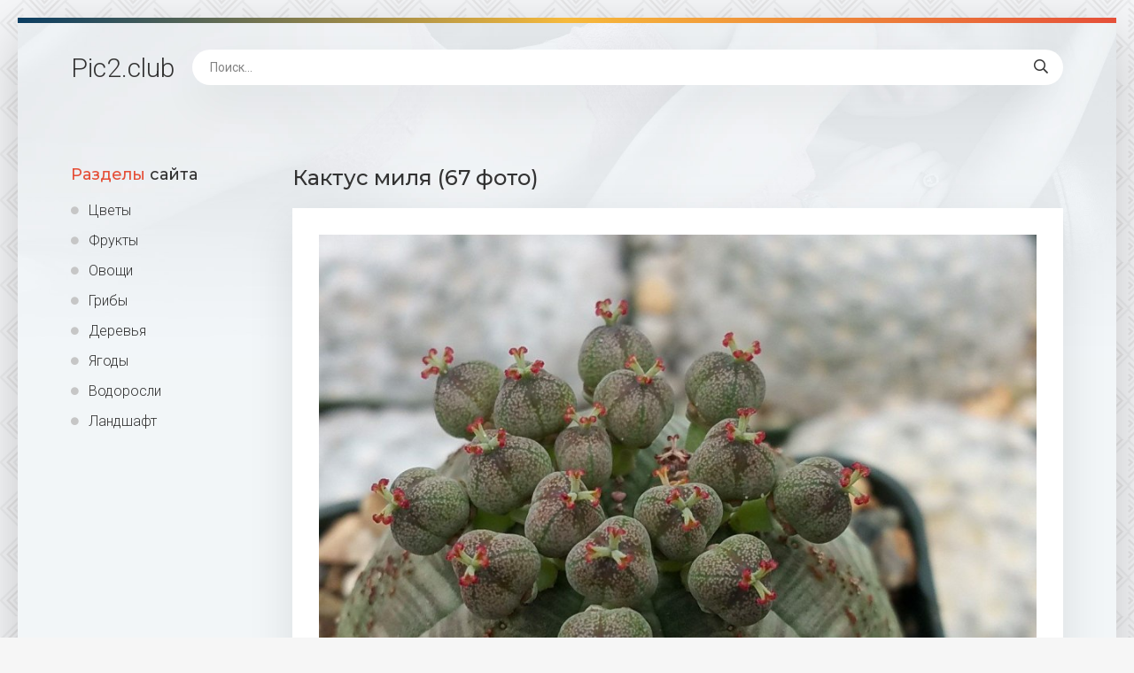

--- FILE ---
content_type: text/html; charset=utf-8
request_url: https://pic2.club/44156-kaktus-milja-67-foto.html
body_size: 8939
content:
<!DOCTYPE html>
<html lang="ru">
<head>
<meta charset="utf-8">
<title>Кактус миля (67 фото) - красивые картинки и обои на рабочий стол</title>
<meta name="description" content="Обои и картинки - Кактус миля (67 фото).  Кактус опунция неколючая Суккулент Euphorbia obesa Молочай миля - Терновый венец. Молочай Бенджамина Эуфорбия молочай Молочай Канарский Цветок эуфорбия миля Молочай миля эуфорбия Милли Эуфорбия миля Кактус Молочай миля Молочай Милиуса Эуфорбия мамилярис Вариегата Молочай миля эуфорбия Милли Эдема">
<meta name="keywords" content="Молочай, эуфорбия, Эуфорбия, Кактус, молочай, Цветок, Euphorbia, Терновый, венец, опунция, трёхгранный, Милиуса, энопла, Канарский, Милли, Суккулент, неколючая, природе, кактусы, canariensis">
<meta property="og:site_name" content="Картинки и обои растений цветов, грибов Pic2.club">
<meta property="og:type" content="article">
<meta property="og:title" content="Кактус миля (67 фото)">
<meta property="og:url" content="https://pic2.club/44156-kaktus-milja-67-foto.html">
<meta property="og:image" content="https://pic2.club/uploads/posts/2023-08/1691059567_pic2-club-p-kaktus-milya-39.jpg">
<meta property="og:description" content="Обои и картинки - Кактус миля (67 фото).  Кактус опунция неколючая Суккулент Euphorbia obesa Молочай миля - Терновый венец. Молочай Бенджамина Эуфорбия молочай Молочай Канарский Цветок эуфорбия миля Молочай миля эуфорбия Милли Эуфорбия миля Кактус Молочай миля Молочай Милиуса Эуфорбия мамилярис Вариегата Молочай миля эуфорбия Милли Эдема">
<link rel="search" type="application/opensearchdescription+xml" href="https://pic2.club/index.php?do=opensearch" title="Картинки и обои растений цветов, грибов Pic2.club">
<link rel="canonical" href="https://pic2.club/44156-kaktus-milja-67-foto.html">
<meta name="viewport" content="width=device-width, initial-scale=1.0" />
<link rel="shortcut icon" href="/favicon.png" />
<link href="/templates/Shab42/css/common.css" type="text/css" rel="stylesheet" />
<link href="/templates/Shab42/css/styles.css" type="text/css" rel="stylesheet" />
<link href="/templates/Shab42/css/engine.css" type="text/css" rel="stylesheet" />
<link href="/templates/Shab42/css/fontawesome.css" type="text/css" rel="stylesheet" />
<link type="text/css" rel="stylesheet" href="/engine/classes/min/index.php?f=/templates/Shab42/css/common.css,/templates/Shab42/css/styles.css,/templates/Shab42/css/engine.css,/templates/Shab42/css/fontawesome.css&amp;v=1" />
<meta name="theme-color" content="#111">
<link href="https://fonts.googleapis.com/css2?family=Montserrat:wght@500;700&family=Roboto:wght@300;400;500&display=swap" rel="stylesheet">
<script>window.yaContextCb=window.yaContextCb||[]</script>
<script src="https://yandex.ru/ads/system/context.js" async></script>
</head>
<body>
<div class="wrapper">
<div class="wrapper-main wrapper-container">
<header class="header  header--main-page">
<div class="header__inner d-flex ai-center">
<p style="font-size: 3rem;"><a href="/" class="header__logo">Pic2<span>.club</span></a></p>

<div class="header__search stretch-free-width">
<form id="quicksearch" method="post">
<input type="hidden" name="do" value="search" />
<input type="hidden" name="subaction" value="search" />
<input class="header__search-input" id="story" name="story" placeholder="Поиск..." type="text" />
<button class="header__search-btn" type="submit"><span class="far fa-search"></span></button>
</form>
</div>
<div class="header__btn-mobile-menu hidden js-show-mobile-menu"><span class="far fa-bars"></span></div>
</div>
</header>
<div class="content">
<div class="colums d-flex">
<aside class="sidebar">

<nav class="side-block js-this-in-mobile-menu">
<div class="side-block__title"><span>Разделы</span> сайта</div>
<ul class="side-block__content side-block__menu side-block__menu--icon">
<li><a href="/cvety/">Цветы</a></li>
<li><a href="/frukty/">Фрукты</a></li>
<li><a href="/ovoshi/">Овощи</a></li>
<li><a href="/griby/">Грибы</a></li>
<li><a href="/derevja/">Деревья</a></li>
<li><a href="/jagody/">Ягоды</a></li>
<li><a href="/vodorosli/">Водоросли</a></li>
<li><a href="https://bigfoto.name/landshaft/">Ландшафт</a></li>
</ul>
</nav>
</aside>
<!-- END SIDEBAR -->
<main class="main stretch-free-width">



<div id='dle-content'><article class="inner-page ignore-select">
<div class="inner-page__main section">
<h1 class="inner-page__title">Кактус миля (67 фото) </h1>
<div class="inner-page__desc tabs-block">
<div class="text clearfix"><div style="text-align:center;"><!--TBegin:https://pic2.club/uploads/posts/2023-08/1691059567_pic2-club-p-kaktus-milya-39.jpg||Суккулент Euphorbia obesa--><a href="https://pic2.club/uploads/posts/2023-08/1691059567_pic2-club-p-kaktus-milya-39.jpg" class="highslide" target="_blank"><img data-src="/uploads/posts/2023-08/thumbs/1691059567_pic2-club-p-kaktus-milya-39.jpg" style="max-width:100%;" alt="Суккулент Euphorbia obesa"></a><div>Суккулент Euphorbia obesa</div><!--TEnd--><br><!--TBegin:https://pic2.club/uploads/posts/2023-08/1691059559_pic2-club-p-kaktus-milya-5.jpg||Молочай миля - Терновый венец.--><a href="https://pic2.club/uploads/posts/2023-08/1691059559_pic2-club-p-kaktus-milya-5.jpg" class="highslide" target="_blank"><img data-src="/uploads/posts/2023-08/thumbs/1691059559_pic2-club-p-kaktus-milya-5.jpg" style="max-width:100%;" alt="Молочай миля - Терновый венец."></a><div>Молочай миля - Терновый венец.</div><!--TEnd--><br><!--TBegin:https://pic2.club/uploads/posts/2023-08/1691059567_pic2-club-p-kaktus-milya-14.jpg||Молочай Бенджамина--><a href="https://pic2.club/uploads/posts/2023-08/1691059567_pic2-club-p-kaktus-milya-14.jpg" class="highslide" target="_blank"><img data-src="/uploads/posts/2023-08/thumbs/1691059567_pic2-club-p-kaktus-milya-14.jpg" style="max-width:100%;" alt="Молочай Бенджамина"></a><div>Молочай Бенджамина</div><!--TEnd--><br><!--TBegin:https://pic2.club/uploads/posts/2023-08/1691059564_pic2-club-p-kaktus-milya-86.jpg||Эуфорбия молочай--><a href="https://pic2.club/uploads/posts/2023-08/1691059564_pic2-club-p-kaktus-milya-86.jpg" class="highslide" target="_blank"><img data-src="/uploads/posts/2023-08/thumbs/1691059564_pic2-club-p-kaktus-milya-86.jpg" style="max-width:100%;" alt="Эуфорбия молочай"></a><div>Эуфорбия молочай</div><!--TEnd--><br><!--TBegin:https://pic2.club/uploads/posts/2023-08/1691059492_pic2-club-p-kaktus-milya-48.jpg||Молочай Канарский--><a href="https://pic2.club/uploads/posts/2023-08/1691059492_pic2-club-p-kaktus-milya-48.jpg" class="highslide" target="_blank"><img data-src="/uploads/posts/2023-08/thumbs/1691059492_pic2-club-p-kaktus-milya-48.jpg" style="max-width:100%;" alt="Молочай Канарский"></a><div>Молочай Канарский</div><!--TEnd--><br><!--TBegin:https://pic2.club/uploads/posts/2023-08/1691059548_pic2-club-p-kaktus-milya-7.jpg||Цветок эуфорбия миля--><a href="https://pic2.club/uploads/posts/2023-08/1691059548_pic2-club-p-kaktus-milya-7.jpg" class="highslide" target="_blank"><img data-src="/uploads/posts/2023-08/thumbs/1691059548_pic2-club-p-kaktus-milya-7.jpg" style="max-width:100%;" alt="Цветок эуфорбия миля"></a><div>Цветок эуфорбия миля</div><!--TEnd--><br><!--TBegin:https://pic2.club/uploads/posts/2023-08/1691059580_pic2-club-p-kaktus-milya-84.jpg||Молочай миля эуфорбия Милли--><a href="https://pic2.club/uploads/posts/2023-08/1691059580_pic2-club-p-kaktus-milya-84.jpg" class="highslide" target="_blank"><img data-src="/uploads/posts/2023-08/thumbs/1691059580_pic2-club-p-kaktus-milya-84.jpg" style="max-width:100%;" alt="Молочай миля эуфорбия Милли"></a><div>Молочай миля эуфорбия Милли</div><!--TEnd--><br><!--TBegin:https://pic2.club/uploads/posts/2023-08/1691059553_pic2-club-p-kaktus-milya-69.jpg||Молочай миля - терновый венец.--><a href="https://pic2.club/uploads/posts/2023-08/1691059553_pic2-club-p-kaktus-milya-69.jpg" class="highslide" target="_blank"><img data-src="/uploads/posts/2023-08/thumbs/1691059553_pic2-club-p-kaktus-milya-69.jpg" style="max-width:100%;" alt="Молочай миля - терновый венец."></a><div>Молочай миля - терновый венец.</div><!--TEnd--><br><!--TBegin:https://pic2.club/uploads/posts/2023-08/1691059569_pic2-club-p-kaktus-milya-24.jpg||Эуфорбия миля Кактус--><a href="https://pic2.club/uploads/posts/2023-08/1691059569_pic2-club-p-kaktus-milya-24.jpg" class="highslide" target="_blank"><img data-src="/uploads/posts/2023-08/thumbs/1691059569_pic2-club-p-kaktus-milya-24.jpg" style="max-width:100%;" alt="Эуфорбия миля Кактус"></a><div>Эуфорбия миля Кактус</div><!--TEnd--><br><!--TBegin:https://pic2.club/uploads/posts/2023-08/1691059557_pic2-club-p-kaktus-milya-76.jpg||Молочай миля--><a href="https://pic2.club/uploads/posts/2023-08/1691059557_pic2-club-p-kaktus-milya-76.jpg" class="highslide" target="_blank"><img data-src="/uploads/posts/2023-08/thumbs/1691059557_pic2-club-p-kaktus-milya-76.jpg" style="max-width:100%;" alt="Молочай миля"></a><div>Молочай миля</div><!--TEnd--><br><!--TBegin:https://pic2.club/uploads/posts/2023-08/1691059524_pic2-club-p-kaktus-milya-19.jpg||Молочай Милиуса--><a href="https://pic2.club/uploads/posts/2023-08/1691059524_pic2-club-p-kaktus-milya-19.jpg" class="highslide" target="_blank"><img data-src="/uploads/posts/2023-08/thumbs/1691059524_pic2-club-p-kaktus-milya-19.jpg" style="max-width:100%;" alt="Молочай Милиуса"></a><div>Молочай Милиуса</div><!--TEnd--><br><!--TBegin:https://pic2.club/uploads/posts/2023-08/1691059510_pic2-club-p-kaktus-milya-55.jpg||Эуфорбия мамилярис Вариегата--><a href="https://pic2.club/uploads/posts/2023-08/1691059510_pic2-club-p-kaktus-milya-55.jpg" class="highslide" target="_blank"><img data-src="/uploads/posts/2023-08/thumbs/1691059510_pic2-club-p-kaktus-milya-55.jpg" style="max-width:100%;" alt="Эуфорбия мамилярис Вариегата"></a><div>Эуфорбия мамилярис Вариегата</div><!--TEnd--><br><!--TBegin:https://pic2.club/uploads/posts/2023-08/1691059539_pic2-club-p-kaktus-milya-2.jpg||Молочай миля эуфорбия Милли--><a href="https://pic2.club/uploads/posts/2023-08/1691059539_pic2-club-p-kaktus-milya-2.jpg" class="highslide" target="_blank"><img data-src="/uploads/posts/2023-08/thumbs/1691059539_pic2-club-p-kaktus-milya-2.jpg" style="max-width:100%;" alt="Молочай миля эуфорбия Милли"></a><div>Молочай миля эуфорбия Милли</div><!--TEnd--><br><!--TBegin:https://pic2.club/uploads/posts/2023-08/1691059580_pic2-club-p-kaktus-milya-77.jpg||Эдема у кактуса--><a href="https://pic2.club/uploads/posts/2023-08/1691059580_pic2-club-p-kaktus-milya-77.jpg" class="highslide" target="_blank"><img data-src="/uploads/posts/2023-08/thumbs/1691059580_pic2-club-p-kaktus-milya-77.jpg" style="max-width:100%;" alt="Эдема у кактуса"></a><div>Эдема у кактуса</div><!--TEnd--><br><!--TBegin:https://pic2.club/uploads/posts/2023-08/1691059496_pic2-club-p-kaktus-milya-37.jpg||Эуфорбия молочай трёхгранный--><a href="https://pic2.club/uploads/posts/2023-08/1691059496_pic2-club-p-kaktus-milya-37.jpg" class="highslide" target="_blank"><img data-src="/uploads/posts/2023-08/thumbs/1691059496_pic2-club-p-kaktus-milya-37.jpg" style="max-width:100%;" alt="Эуфорбия молочай трёхгранный"></a><div>Эуфорбия молочай трёхгранный</div><!--TEnd--><br><!--TBegin:https://pic2.club/uploads/posts/2023-08/1691059509_pic2-club-p-kaktus-milya-11.jpg||Цветок эуфорбия миля--><a href="https://pic2.club/uploads/posts/2023-08/1691059509_pic2-club-p-kaktus-milya-11.jpg" class="highslide" target="_blank"><img data-src="/uploads/posts/2023-08/thumbs/1691059509_pic2-club-p-kaktus-milya-11.jpg" style="max-width:100%;" alt="Цветок эуфорбия миля"></a><div>Цветок эуфорбия миля</div><!--TEnd--><br><!--TBegin:https://pic2.club/uploads/posts/2023-08/1691059596_pic2-club-p-kaktus-milya-65.jpg||Молочай миля (Euphorbia milii--><a href="https://pic2.club/uploads/posts/2023-08/1691059596_pic2-club-p-kaktus-milya-65.jpg" class="highslide" target="_blank"><img data-src="/uploads/posts/2023-08/thumbs/1691059596_pic2-club-p-kaktus-milya-65.jpg" style="max-width:100%;" alt="Молочай миля (Euphorbia milii"></a><div>Молочай миля (Euphorbia milii</div><!--TEnd--><br><!--TBegin:https://pic2.club/uploads/posts/2023-08/1691059581_pic2-club-p-kaktus-milya-70.jpg||Кактус эуфорбия--><a href="https://pic2.club/uploads/posts/2023-08/1691059581_pic2-club-p-kaktus-milya-70.jpg" class="highslide" target="_blank"><img data-src="/uploads/posts/2023-08/thumbs/1691059581_pic2-club-p-kaktus-milya-70.jpg" style="max-width:100%;" alt="Кактус эуфорбия"></a><div>Кактус эуфорбия</div><!--TEnd--><br><!--TBegin:https://pic2.club/uploads/posts/2023-08/1691059505_pic2-club-p-kaktus-milya-42.jpg||Молочай, Кротон, эуфорбия--><a href="https://pic2.club/uploads/posts/2023-08/1691059505_pic2-club-p-kaktus-milya-42.jpg" class="highslide" target="_blank"><img data-src="/uploads/posts/2023-08/thumbs/1691059505_pic2-club-p-kaktus-milya-42.jpg" style="max-width:100%;" alt="Молочай, Кротон, эуфорбия"></a><div>Молочай, Кротон, эуфорбия</div><!--TEnd--><br><!--TBegin:https://pic2.club/uploads/posts/2023-08/1691059561_pic2-club-p-kaktus-milya-51.jpg||Euphorbia suzannae Кактус--><a href="https://pic2.club/uploads/posts/2023-08/1691059561_pic2-club-p-kaktus-milya-51.jpg" class="highslide" target="_blank"><img data-src="/uploads/posts/2023-08/thumbs/1691059561_pic2-club-p-kaktus-milya-51.jpg" style="max-width:100%;" alt="Euphorbia suzannae Кактус"></a><div>Euphorbia suzannae Кактус</div><!--TEnd--><br><!--TBegin:https://pic2.club/uploads/posts/2023-08/1691059518_pic2-club-p-kaktus-milya-33.jpg||Эуфорбия молочай--><a href="https://pic2.club/uploads/posts/2023-08/1691059518_pic2-club-p-kaktus-milya-33.jpg" class="highslide" target="_blank"><img data-src="/uploads/posts/2023-08/thumbs/1691059518_pic2-club-p-kaktus-milya-33.jpg" style="max-width:100%;" alt="Эуфорбия молочай"></a><div>Эуфорбия молочай</div><!--TEnd--><br><!--TBegin:https://pic2.club/uploads/posts/2023-08/1691059513_pic2-club-p-kaktus-milya-1.jpg||Цветок молочай эуфорбия--><a href="https://pic2.club/uploads/posts/2023-08/1691059513_pic2-club-p-kaktus-milya-1.jpg" class="highslide" target="_blank"><img data-src="/uploads/posts/2023-08/thumbs/1691059513_pic2-club-p-kaktus-milya-1.jpg" style="max-width:100%;" alt="Цветок молочай эуфорбия"></a><div>Цветок молочай эуфорбия</div><!--TEnd--><br><!--TBegin:https://pic2.club/uploads/posts/2023-08/1691059563_pic2-club-p-kaktus-milya-9.jpg||Молочай миля--><a href="https://pic2.club/uploads/posts/2023-08/1691059563_pic2-club-p-kaktus-milya-9.jpg" class="highslide" target="_blank"><img data-src="/uploads/posts/2023-08/thumbs/1691059563_pic2-club-p-kaktus-milya-9.jpg" style="max-width:100%;" alt="Молочай миля"></a><div>Молочай миля</div><!--TEnd--><br><!--TBegin:https://pic2.club/uploads/posts/2023-08/1691059527_pic2-club-p-kaktus-milya-81.jpg||Молочай камерунский--><a href="https://pic2.club/uploads/posts/2023-08/1691059527_pic2-club-p-kaktus-milya-81.jpg" class="highslide" target="_blank"><img data-src="/uploads/posts/2023-08/thumbs/1691059527_pic2-club-p-kaktus-milya-81.jpg" style="max-width:100%;" alt="Молочай камерунский"></a><div>Молочай камерунский</div><!--TEnd--><br><!--TBegin:https://pic2.club/uploads/posts/2023-08/1691059557_pic2-club-p-kaktus-milya-6.jpg||Эуфорбия миля--><a href="https://pic2.club/uploads/posts/2023-08/1691059557_pic2-club-p-kaktus-milya-6.jpg" class="highslide" target="_blank"><img data-src="/uploads/posts/2023-08/thumbs/1691059557_pic2-club-p-kaktus-milya-6.jpg" style="max-width:100%;" alt="Эуфорбия миля"></a><div>Эуфорбия миля</div><!--TEnd--><br><!--TBegin:https://pic2.club/uploads/posts/2023-08/1691059511_pic2-club-p-kaktus-milya-21.jpg||Молочай Милиуса--><a href="https://pic2.club/uploads/posts/2023-08/1691059511_pic2-club-p-kaktus-milya-21.jpg" class="highslide" target="_blank"><img data-src="/uploads/posts/2023-08/thumbs/1691059511_pic2-club-p-kaktus-milya-21.jpg" style="max-width:100%;" alt="Молочай Милиуса"></a><div>Молочай Милиуса</div><!--TEnd--><br><!--TBegin:https://pic2.club/uploads/posts/2023-08/1691059524_pic2-club-p-kaktus-milya-57.jpg||Молочай энопла Euphorbia enopla--><a href="https://pic2.club/uploads/posts/2023-08/1691059524_pic2-club-p-kaktus-milya-57.jpg" class="highslide" target="_blank"><img data-src="/uploads/posts/2023-08/thumbs/1691059524_pic2-club-p-kaktus-milya-57.jpg" style="max-width:100%;" alt="Молочай энопла Euphorbia enopla"></a><div>Молочай энопла Euphorbia enopla</div><!--TEnd--><br><!--TBegin:https://pic2.club/uploads/posts/2023-08/1691059506_pic2-club-p-kaktus-milya-58.jpg||Суккулент эуфорбия Сюзанна--><a href="https://pic2.club/uploads/posts/2023-08/1691059506_pic2-club-p-kaktus-milya-58.jpg" class="highslide" target="_blank"><img data-src="/uploads/posts/2023-08/thumbs/1691059506_pic2-club-p-kaktus-milya-58.jpg" style="max-width:100%;" alt="Суккулент эуфорбия Сюзанна"></a><div>Суккулент эуфорбия Сюзанна</div><!--TEnd--><br><!--TBegin:https://pic2.club/uploads/posts/2023-08/1691059547_pic2-club-p-kaktus-milya-41.jpg||Миля молочай с колючками--><a href="https://pic2.club/uploads/posts/2023-08/1691059547_pic2-club-p-kaktus-milya-41.jpg" class="highslide" target="_blank"><img data-src="/uploads/posts/2023-08/thumbs/1691059547_pic2-club-p-kaktus-milya-41.jpg" style="max-width:100%;" alt="Миля молочай с колючками"></a><div>Миля молочай с колючками</div><!--TEnd--><br><!--TBegin:https://pic2.club/uploads/posts/2023-08/1691059603_pic2-club-p-kaktus-milya-78.jpg||Кактус Дон Хуан--><a href="https://pic2.club/uploads/posts/2023-08/1691059603_pic2-club-p-kaktus-milya-78.jpg" class="highslide" target="_blank"><img data-src="/uploads/posts/2023-08/thumbs/1691059603_pic2-club-p-kaktus-milya-78.jpg" style="max-width:100%;" alt="Кактус Дон Хуан"></a><div>Кактус Дон Хуан</div><!--TEnd--><br><!--TBegin:https://pic2.club/uploads/posts/2023-08/1691059557_pic2-club-p-kaktus-milya-61.jpg||Молочай гребенчатый отростки--><a href="https://pic2.club/uploads/posts/2023-08/1691059557_pic2-club-p-kaktus-milya-61.jpg" class="highslide" target="_blank"><img data-src="/uploads/posts/2023-08/thumbs/1691059557_pic2-club-p-kaktus-milya-61.jpg" style="max-width:100%;" alt="Молочай гребенчатый отростки"></a><div>Молочай гребенчатый отростки</div><!--TEnd--><br><!--TBegin:https://pic2.club/uploads/posts/2023-08/1691059509_pic2-club-p-kaktus-milya-32.jpg||Эуфорбия миля--><a href="https://pic2.club/uploads/posts/2023-08/1691059509_pic2-club-p-kaktus-milya-32.jpg" class="highslide" target="_blank"><img data-src="/uploads/posts/2023-08/thumbs/1691059509_pic2-club-p-kaktus-milya-32.jpg" style="max-width:100%;" alt="Эуфорбия миля"></a><div>Эуфорбия миля</div><!--TEnd--><br><!--TBegin:https://pic2.club/uploads/posts/2023-08/1691059536_pic2-club-p-kaktus-milya-85.jpg||Терновый венец цветок--><a href="https://pic2.club/uploads/posts/2023-08/1691059536_pic2-club-p-kaktus-milya-85.jpg" class="highslide" target="_blank"><img data-src="/uploads/posts/2023-08/thumbs/1691059536_pic2-club-p-kaktus-milya-85.jpg" style="max-width:100%;" alt="Терновый венец цветок"></a><div>Терновый венец цветок</div><!--TEnd--><br><!--TBegin:https://pic2.club/uploads/posts/2023-08/1691059604_pic2-club-p-kaktus-milya-87.jpg||Кактус опунция изгородь--><a href="https://pic2.club/uploads/posts/2023-08/1691059604_pic2-club-p-kaktus-milya-87.jpg" class="highslide" target="_blank"><img data-src="/uploads/posts/2023-08/thumbs/1691059604_pic2-club-p-kaktus-milya-87.jpg" style="max-width:100%;" alt="Кактус опунция изгородь"></a><div>Кактус опунция изгородь</div><!--TEnd--><br><!--TBegin:https://pic2.club/uploads/posts/2023-08/1691059540_pic2-club-p-kaktus-milya-4.jpg||Молочай миля--><a href="https://pic2.club/uploads/posts/2023-08/1691059540_pic2-club-p-kaktus-milya-4.jpg" class="highslide" target="_blank"><img data-src="/uploads/posts/2023-08/thumbs/1691059540_pic2-club-p-kaktus-milya-4.jpg" style="max-width:100%;" alt="Молочай миля"></a><div>Молочай миля</div><!--TEnd--><br><!--TBegin:https://pic2.club/uploads/posts/2023-08/1691059589_pic2-club-p-kaktus-milya-54.jpg||Молочай канделябровый--><a href="https://pic2.club/uploads/posts/2023-08/1691059589_pic2-club-p-kaktus-milya-54.jpg" class="highslide" target="_blank"><img data-src="/uploads/posts/2023-08/thumbs/1691059589_pic2-club-p-kaktus-milya-54.jpg" style="max-width:100%;" alt="Молочай канделябровый"></a><div>Молочай канделябровый</div><!--TEnd--><br><!--TBegin:https://pic2.club/uploads/posts/2023-08/1691059532_pic2-club-p-kaktus-milya-34.jpg||Кактус опунция неколючая--><a href="https://pic2.club/uploads/posts/2023-08/1691059532_pic2-club-p-kaktus-milya-34.jpg" class="highslide" target="_blank"><img data-src="/uploads/posts/2023-08/thumbs/1691059532_pic2-club-p-kaktus-milya-34.jpg" style="max-width:100%;" alt="Кактус опунция неколючая"></a><div>Кактус опунция неколючая</div><!--TEnd--><br><!--TBegin:https://pic2.club/uploads/posts/2023-08/1691059514_pic2-club-p-kaktus-milya-64.png||Эуфорбия миля в природе--><a href="https://pic2.club/uploads/posts/2023-08/1691059514_pic2-club-p-kaktus-milya-64.png" class="highslide" target="_blank"><img data-src="/uploads/posts/2023-08/thumbs/1691059514_pic2-club-p-kaktus-milya-64.png" style="max-width:100%;" alt="Эуфорбия миля в природе"></a><div>Эуфорбия миля в природе</div><!--TEnd--><br><!--TBegin:https://pic2.club/uploads/posts/2023-08/1691059539_pic2-club-p-kaktus-milya-26.jpg||Молочай миля белый--><a href="https://pic2.club/uploads/posts/2023-08/1691059539_pic2-club-p-kaktus-milya-26.jpg" class="highslide" target="_blank"><img data-src="/uploads/posts/2023-08/thumbs/1691059539_pic2-club-p-kaktus-milya-26.jpg" style="max-width:100%;" alt="Молочай миля белый"></a><div>Молочай миля белый</div><!--TEnd--><br><!--TBegin:https://pic2.club/uploads/posts/2023-08/1691059582_pic2-club-p-kaktus-milya-44.jpg||Молочай Канарский Euphorbia canariensis--><a href="https://pic2.club/uploads/posts/2023-08/1691059582_pic2-club-p-kaktus-milya-44.jpg" class="highslide" target="_blank"><img data-src="/uploads/posts/2023-08/thumbs/1691059582_pic2-club-p-kaktus-milya-44.jpg" style="max-width:100%;" alt="Молочай Канарский Euphorbia canariensis"></a><div>Молочай Канарский Euphorbia canariensis</div><!--TEnd--><br><!--TBegin:https://pic2.club/uploads/posts/2023-08/1691059521_pic2-club-p-kaktus-milya-47.jpg||Молочай эуфорбия энопла--><a href="https://pic2.club/uploads/posts/2023-08/1691059521_pic2-club-p-kaktus-milya-47.jpg" class="highslide" target="_blank"><img data-src="/uploads/posts/2023-08/thumbs/1691059521_pic2-club-p-kaktus-milya-47.jpg" style="max-width:100%;" alt="Молочай эуфорбия энопла"></a><div>Молочай эуфорбия энопла</div><!--TEnd--><br><!--TBegin:https://pic2.club/uploads/posts/2023-08/1691059538_pic2-club-p-kaktus-milya-59.jpg||Цветок молочай эуфорбия--><a href="https://pic2.club/uploads/posts/2023-08/1691059538_pic2-club-p-kaktus-milya-59.jpg" class="highslide" target="_blank"><img data-src="/uploads/posts/2023-08/thumbs/1691059538_pic2-club-p-kaktus-milya-59.jpg" style="max-width:100%;" alt="Цветок молочай эуфорбия"></a><div>Цветок молочай эуфорбия</div><!--TEnd--><br><!--TBegin:https://pic2.club/uploads/posts/2023-08/1691059540_pic2-club-p-kaktus-milya-46.jpg||Мила дернистая .Mila caespitosa--><a href="https://pic2.club/uploads/posts/2023-08/1691059540_pic2-club-p-kaktus-milya-46.jpg" class="highslide" target="_blank"><img data-src="/uploads/posts/2023-08/thumbs/1691059540_pic2-club-p-kaktus-milya-46.jpg" style="max-width:100%;" alt="Мила дернистая .Mila caespitosa"></a><div>Мила дернистая .Mila caespitosa</div><!--TEnd--><br><!--dle_image_begin:https://pic2.club/uploads/posts/2023-08/1691059543_pic2-club-p-kaktus-milya-38.jpg||Эуфорбия молочай трёхгранный--><img data-src="/uploads/posts/2023-08/1691059543_pic2-club-p-kaktus-milya-38.jpg" style="max-width:100%;" alt="Эуфорбия молочай трёхгранный"><div>Эуфорбия молочай трёхгранный</div><!--dle_image_end--><br><!--TBegin:https://pic2.club/uploads/posts/2023-08/1691059570_pic2-club-p-kaktus-milya-29.jpg||Молочай миля - Терновый венец.--><a href="https://pic2.club/uploads/posts/2023-08/1691059570_pic2-club-p-kaktus-milya-29.jpg" class="highslide" target="_blank"><img data-src="/uploads/posts/2023-08/thumbs/1691059570_pic2-club-p-kaktus-milya-29.jpg" style="max-width:100%;" alt="Молочай миля - Терновый венец."></a><div>Молочай миля - Терновый венец.</div><!--TEnd--><br><!--TBegin:https://pic2.club/uploads/posts/2023-08/1691059548_pic2-club-p-kaktus-milya-23.jpg||Цветок эуфорбия миля--><a href="https://pic2.club/uploads/posts/2023-08/1691059548_pic2-club-p-kaktus-milya-23.jpg" class="highslide" target="_blank"><img data-src="/uploads/posts/2023-08/thumbs/1691059548_pic2-club-p-kaktus-milya-23.jpg" style="max-width:100%;" alt="Цветок эуфорбия миля"></a><div>Цветок эуфорбия миля</div><!--TEnd--><br><!--TBegin:https://pic2.club/uploads/posts/2023-08/1691059499_pic2-club-p-kaktus-milya-31.jpg||Молочай миля Euphorbia--><a href="https://pic2.club/uploads/posts/2023-08/1691059499_pic2-club-p-kaktus-milya-31.jpg" class="highslide" target="_blank"><img data-src="/uploads/posts/2023-08/thumbs/1691059499_pic2-club-p-kaktus-milya-31.jpg" style="max-width:100%;" alt="Молочай миля Euphorbia"></a><div>Молочай миля Euphorbia</div><!--TEnd--><br><!--TBegin:https://pic2.club/uploads/posts/2023-08/1691059569_pic2-club-p-kaktus-milya-28.jpg||Цветок эуфорбия миля--><a href="https://pic2.club/uploads/posts/2023-08/1691059569_pic2-club-p-kaktus-milya-28.jpg" class="highslide" target="_blank"><img data-src="/uploads/posts/2023-08/thumbs/1691059569_pic2-club-p-kaktus-milya-28.jpg" style="max-width:100%;" alt="Цветок эуфорбия миля"></a><div>Цветок эуфорбия миля</div><!--TEnd--><br><!--TBegin:https://pic2.club/uploads/posts/2023-08/1691059586_pic2-club-p-kaktus-milya-62.jpg||Эуфорбия молочай миля--><a href="https://pic2.club/uploads/posts/2023-08/1691059586_pic2-club-p-kaktus-milya-62.jpg" class="highslide" target="_blank"><img data-src="/uploads/posts/2023-08/thumbs/1691059586_pic2-club-p-kaktus-milya-62.jpg" style="max-width:100%;" alt="Эуфорбия молочай миля"></a><div>Эуфорбия молочай миля</div><!--TEnd--><br><!--TBegin:https://pic2.club/uploads/posts/2023-08/1691059559_pic2-club-p-kaktus-milya-10.jpg||Эуфорбия молочай миля--><a href="https://pic2.club/uploads/posts/2023-08/1691059559_pic2-club-p-kaktus-milya-10.jpg" class="highslide" target="_blank"><img data-src="/uploads/posts/2023-08/thumbs/1691059559_pic2-club-p-kaktus-milya-10.jpg" style="max-width:100%;" alt="Эуфорбия молочай миля"></a><div>Эуфорбия молочай миля</div><!--TEnd--><br><!--TBegin:https://pic2.club/uploads/posts/2023-08/1691059539_pic2-club-p-kaktus-milya-16.jpg||Молочай Милиуса--><a href="https://pic2.club/uploads/posts/2023-08/1691059539_pic2-club-p-kaktus-milya-16.jpg" class="highslide" target="_blank"><img data-src="/uploads/posts/2023-08/thumbs/1691059539_pic2-club-p-kaktus-milya-16.jpg" style="max-width:100%;" alt="Молочай Милиуса"></a><div>Молочай Милиуса</div><!--TEnd--><br><!--TBegin:https://pic2.club/uploads/posts/2023-08/1691059571_pic2-club-p-kaktus-milya-72.jpg||Опасные цветы кактусы--><a href="https://pic2.club/uploads/posts/2023-08/1691059571_pic2-club-p-kaktus-milya-72.jpg" class="highslide" target="_blank"><img data-src="/uploads/posts/2023-08/thumbs/1691059571_pic2-club-p-kaktus-milya-72.jpg" style="max-width:100%;" alt="Опасные цветы кактусы"></a><div>Опасные цветы кактусы</div><!--TEnd--><br><!--TBegin:https://pic2.club/uploads/posts/2023-08/1691059526_pic2-club-p-kaktus-milya-56.jpg||Шаманский Кактус--><a href="https://pic2.club/uploads/posts/2023-08/1691059526_pic2-club-p-kaktus-milya-56.jpg" class="highslide" target="_blank"><img data-src="/uploads/posts/2023-08/thumbs/1691059526_pic2-club-p-kaktus-milya-56.jpg" style="max-width:100%;" alt="Шаманский Кактус"></a><div>Шаманский Кактус</div><!--TEnd--><br><!--TBegin:https://pic2.club/uploads/posts/2023-08/1691059543_pic2-club-p-kaktus-milya-20.jpg||Молочай Терновый венец--><a href="https://pic2.club/uploads/posts/2023-08/1691059543_pic2-club-p-kaktus-milya-20.jpg" class="highslide" target="_blank"><img data-src="/uploads/posts/2023-08/thumbs/1691059543_pic2-club-p-kaktus-milya-20.jpg" style="max-width:100%;" alt="Молочай Терновый венец"></a><div>Молочай Терновый венец</div><!--TEnd--><br><!--TBegin:https://pic2.club/uploads/posts/2023-08/1691059524_pic2-club-p-kaktus-milya-43.jpg||Кактус эуфорбия энопла--><a href="https://pic2.club/uploads/posts/2023-08/1691059524_pic2-club-p-kaktus-milya-43.jpg" class="highslide" target="_blank"><img data-src="/uploads/posts/2023-08/thumbs/1691059524_pic2-club-p-kaktus-milya-43.jpg" style="max-width:100%;" alt="Кактус эуфорбия энопла"></a><div>Кактус эуфорбия энопла</div><!--TEnd--><br><!--dle_image_begin:https://pic2.club/uploads/posts/2023-08/1691059534_pic2-club-p-kaktus-milya-50.jpg||Молочай авасмонтана--><img data-src="/uploads/posts/2023-08/1691059534_pic2-club-p-kaktus-milya-50.jpg" style="max-width:100%;" alt="Молочай авасмонтана"><div>Молочай авасмонтана</div><!--dle_image_end--><br><!--TBegin:https://pic2.club/uploads/posts/2023-08/1691059542_pic2-club-p-kaktus-milya-67.jpg||Молочай Кактус беложильчатый--><a href="https://pic2.club/uploads/posts/2023-08/1691059542_pic2-club-p-kaktus-milya-67.jpg" class="highslide" target="_blank"><img data-src="/uploads/posts/2023-08/thumbs/1691059542_pic2-club-p-kaktus-milya-67.jpg" style="max-width:100%;" alt="Молочай Кактус беложильчатый"></a><div>Молочай Кактус беложильчатый</div><!--TEnd--><br><!--TBegin:https://pic2.club/uploads/posts/2023-08/1691059512_pic2-club-p-kaktus-milya-68.jpg||Цветок молочай миля комнатный--><a href="https://pic2.club/uploads/posts/2023-08/1691059512_pic2-club-p-kaktus-milya-68.jpg" class="highslide" target="_blank"><img data-src="/uploads/posts/2023-08/thumbs/1691059512_pic2-club-p-kaktus-milya-68.jpg" style="max-width:100%;" alt="Цветок молочай миля комнатный"></a><div>Цветок молочай миля комнатный</div><!--TEnd--><br><!--TBegin:https://pic2.club/uploads/posts/2023-08/1691059553_pic2-club-p-kaktus-milya-79.jpg||Эуфорбия умбеллата--><a href="https://pic2.club/uploads/posts/2023-08/1691059553_pic2-club-p-kaktus-milya-79.jpg" class="highslide" target="_blank"><img data-src="/uploads/posts/2023-08/thumbs/1691059553_pic2-club-p-kaktus-milya-79.jpg" style="max-width:100%;" alt="Эуфорбия умбеллата"></a><div>Эуфорбия умбеллата</div><!--TEnd--><br><!--TBegin:https://pic2.club/uploads/posts/2023-08/1691059525_pic2-club-p-kaktus-milya-45.jpg||Эуфорбия молочай трёхгранный--><a href="https://pic2.club/uploads/posts/2023-08/1691059525_pic2-club-p-kaktus-milya-45.jpg" class="highslide" target="_blank"><img data-src="/uploads/posts/2023-08/thumbs/1691059525_pic2-club-p-kaktus-milya-45.jpg" style="max-width:100%;" alt="Эуфорбия молочай трёхгранный"></a><div>Эуфорбия молочай трёхгранный</div><!--TEnd--><br><!--TBegin:https://pic2.club/uploads/posts/2023-08/1691059588_pic2-club-p-kaktus-milya-83.jpg||Молочай миля в природе--><a href="https://pic2.club/uploads/posts/2023-08/1691059588_pic2-club-p-kaktus-milya-83.jpg" class="highslide" target="_blank"><img data-src="/uploads/posts/2023-08/thumbs/1691059588_pic2-club-p-kaktus-milya-83.jpg" style="max-width:100%;" alt="Молочай миля в природе"></a><div>Молочай миля в природе</div><!--TEnd--><br><!--TBegin:https://pic2.club/uploads/posts/2023-08/1691059525_pic2-club-p-kaktus-milya-13.jpg||Молочай миля крупноцветковый--><a href="https://pic2.club/uploads/posts/2023-08/1691059525_pic2-club-p-kaktus-milya-13.jpg" class="highslide" target="_blank"><img data-src="/uploads/posts/2023-08/thumbs/1691059525_pic2-club-p-kaktus-milya-13.jpg" style="max-width:100%;" alt="Молочай миля крупноцветковый"></a><div>Молочай миля крупноцветковый</div><!--TEnd--><br><!--TBegin:https://pic2.club/uploads/posts/2023-08/1691059520_pic2-club-p-kaktus-milya-40.jpg||Эуфорбия фрутикоза--><a href="https://pic2.club/uploads/posts/2023-08/1691059520_pic2-club-p-kaktus-milya-40.jpg" class="highslide" target="_blank"><img data-src="/uploads/posts/2023-08/thumbs/1691059520_pic2-club-p-kaktus-milya-40.jpg" style="max-width:100%;" alt="Эуфорбия фрутикоза"></a><div>Эуфорбия фрутикоза</div><!--TEnd--><br><!--TBegin:https://pic2.club/uploads/posts/2023-08/1691059565_pic2-club-p-kaktus-milya-27.jpg||Молочай миля желтый--><a href="https://pic2.club/uploads/posts/2023-08/1691059565_pic2-club-p-kaktus-milya-27.jpg" class="highslide" target="_blank"><img data-src="/uploads/posts/2023-08/thumbs/1691059565_pic2-club-p-kaktus-milya-27.jpg" style="max-width:100%;" alt="Молочай миля желтый"></a><div>Молочай миля желтый</div><!--TEnd--><br><!--TBegin:https://pic2.club/uploads/posts/2023-08/1691059483_pic2-club-p-kaktus-milya-30.jpg||Молочай обильноцветущий--><a href="https://pic2.club/uploads/posts/2023-08/1691059483_pic2-club-p-kaktus-milya-30.jpg" class="highslide" target="_blank"><img data-src="/uploads/posts/2023-08/thumbs/1691059483_pic2-club-p-kaktus-milya-30.jpg" style="max-width:100%;" alt="Молочай обильноцветущий"></a><div>Молочай обильноцветущий</div><!--TEnd--><br><!--TBegin:https://pic2.club/uploads/posts/2023-08/1691059580_pic2-club-p-kaktus-milya-35.jpg||Молочай миля - Терновый венец.--><a href="https://pic2.club/uploads/posts/2023-08/1691059580_pic2-club-p-kaktus-milya-35.jpg" class="highslide" target="_blank"><img data-src="/uploads/posts/2023-08/thumbs/1691059580_pic2-club-p-kaktus-milya-35.jpg" style="max-width:100%;" alt="Молочай миля - Терновый венец."></a><div>Молочай миля - Терновый венец.</div><!--TEnd--><br><!--TBegin:https://pic2.club/uploads/posts/2023-08/1691059541_pic2-club-p-kaktus-milya-25.jpg||Молочай миля--><a href="https://pic2.club/uploads/posts/2023-08/1691059541_pic2-club-p-kaktus-milya-25.jpg" class="highslide" target="_blank"><img data-src="/uploads/posts/2023-08/thumbs/1691059541_pic2-club-p-kaktus-milya-25.jpg" style="max-width:100%;" alt="Молочай миля"></a><div>Молочай миля</div><!--TEnd--></div></div>
    
<div id="yandex_rtb_R-A-2804563-10"></div>
<script>
window.yaContextCb.push(()=>{
	Ya.Context.AdvManager.render({
		"blockId": "R-A-2804563-10",
		"renderTo": "yandex_rtb_R-A-2804563-10"
	})
})
</script>
<center><br><h3 style="font-size: 15px;">Поделиться фото в социальных сетях:</h3><br>
<script src="https://yastatic.net/share2/share.js"></script>
<div class="ya-share2" data-curtain data-size="l" data-shape="round" data-services="vkontakte,odnoklassniki,telegram,viber,moimir"></div><br>
</center>
<div class="inner-page__text">
<div class="inner-page__tags">
<span class="inner-page__tags-caption">Категории:</span> ---
</div>
<div class="inner-page__tags">
<span class="inner-page__tags-caption">Добавлено:</span> 03 август
</div>
<div class="inner-page__tags">
<span class="inner-page__tags-caption">Просмотров:</span> 363
</div>

</div>
<div class="inner-page__header d-flex jc-space-between ai-center">

<div class="inner-page__rating d-flex jc-space-between" id="inner-page__rating--44156">
<a href="#" onclick="doRateLD('plus', '44156'); return false;"><span class="myicon-thumb-up6"></span></a>
<a href="#" onclick="doRateLD('minus', '44156'); return false;"><span class="myicon-thumb-down6"></span></a>
<div class="inner-page__rating-votes">голосов: <span id="vote-num-id-44156">0</span></div>
<div class="hidden">
<div class="inner-page__rating-likes"><span id="likes-id-44156" class="ignore-select">0</span></div>
<div class="inner-page__rating-dislikes"><span id="dislikes-id-44156" class="ignore-select">0</span></div>
</div>
</div>

</div>
<div class="inner-page__comments" id="inner-page__comments">
<div class="comms-t">Комментариев (0)</div>
<form  method="post" name="dle-comments-form" id="dle-comments-form" ><div class="form add-comments-form ignore-select" id="add-comments-form">
<div class="form__row form__row--without-label">
<div class="form__content form__textarea-inside"><div class="bb-editor">
<textarea name="comments" id="comments" cols="70" rows="10"></textarea>
</div></div>
</div>


<div class="form__row form__row--protect message-info message-info--red hidden">
<div class="form__caption">
<label class="form__label form__label--important" for="sec_code">Введите код с картинки:</label>
</div>
<div class="form__content form__content--sec-code">
<input class="form__input" type="text" name="sec_code" id="sec_code" placeholder="Впишите код с картинки" maxlength="45" required />
<a onclick="reload(); return false;" title="Кликните на изображение чтобы обновить код, если он неразборчив" href="#"><span id="dle-captcha"><img src="/engine/modules/antibot/antibot.php" alt="Кликните на изображение чтобы обновить код, если он неразборчив" width="160" height="80"></span></a>
</div>
</div>


<div class="form__row form__row--without-label">
<div class="form__content d-flex jc-space-between">
<button class="btn add-comments-form__btn" name="submit" type="submit">Добавить комментарий</button>

<input class="form__input add-comments-form__input stretch-free-width" type="text" maxlength="35" name="name" id="name" placeholder="Ваше имя" />
<input class="form__input add-comments-form__input stretch-free-width hidden" type="text" maxlength="35" name="mail" id="mail" placeholder="Ваш e-mail (необязательно)" />

</div>
</div>
</div>
		<input type="hidden" name="subaction" value="addcomment">
		<input type="hidden" name="post_id" id="post_id" value="44156"><input type="hidden" name="user_hash" value="220337c930d243e9060245e5f3aba34936829e7a"></form>

<div id="dle-ajax-comments"></div>
<!--dlenavigationcomments-->
</div>
</div>
</div>

<div class="section">
<div class="section__title section__header"><span>Похожие</span> фото:</div>
<div class="section__content section__items d-flex jc-flex-start">
<div class="thumb-item"><div class="thumb-item__inner">
<a class="thumb-item__link" href="https://pic2.club/9663-molochaj-jenopla.html">
<div class="thumb-item__img img-responsive img-responsive--portrait img-fit-cover">
<img src="/pic77.php?src=https://pic2.club/uploads/posts/2025-05/9663/thumbs/1747472334_molochay_enopla_0_4845.jpg&w=268&h=402&zc=1" alt="Молочай энопла">
</div>
<div class="thumb-item__title">Молочай энопла</div></a>
</div></div><div class="thumb-item"><div class="thumb-item__inner">
<a class="thumb-item__link" href="https://pic2.club/38070-formirovanie-cvetka-molochaj-milja.html">
<div class="thumb-item__img img-responsive img-responsive--portrait img-fit-cover">
<img src="/pic77.php?src=https://pic2.club/uploads/posts/2023-01/thumbs/1674178064_21-pic2-club-p-formirovanie-tsvetka-molochai-milya-26.jpg&w=268&h=402&zc=1" alt="Формирование цветка молочай миля">
</div>
<div class="thumb-item__title">Формирование цветка молочай миля</div></a>
</div></div><div class="thumb-item"><div class="thumb-item__inner">
<a class="thumb-item__link" href="https://pic2.club/40161-kaktus-ulichnyj-morozostojkij-s-zheltymi-cvetami-81-foto.html">
<div class="thumb-item__img img-responsive img-responsive--portrait img-fit-cover">
<img src="/pic77.php?src=https://pic2.club/uploads/posts/2025-05/40161/thumbs/1747130047_kaktus_ulichnyy_morozostoykiy_s_zheltymi_tsvetami__81_foto__0_6358.jpg&w=268&h=402&zc=1" alt="Кактус уличный морозостойкий с желтыми цветами (81 фото)">
</div>
<div class="thumb-item__title">Кактус уличный морозостойкий с желтыми цветами (81 фото)</div></a>
</div></div><div class="thumb-item"><div class="thumb-item__inner">
<a class="thumb-item__link" href="https://pic2.club/43534-kaktus-ulichnyj-morozostojkij-s-zheltymi-cvetami-78-foto.html">
<div class="thumb-item__img img-responsive img-responsive--portrait img-fit-cover">
<img src="/pic77.php?src=https://pic2.club/uploads/posts/2023-08/thumbs/1690983817_pic2-club-p-kaktus-ulichnii-morozostoikii-s-zheltimi-t-76.jpg&w=268&h=402&zc=1" alt="Кактус уличный морозостойкий с желтыми цветами (78 фото)">
</div>
<div class="thumb-item__title">Кактус уличный морозостойкий с желтыми цветами (78 фото)</div></a>
</div></div><div class="thumb-item"><div class="thumb-item__inner">
<a class="thumb-item__link" href="https://pic2.club/41770-kaktus-zimujuschij-opuncija-sadovaja-74-foto.html">
<div class="thumb-item__img img-responsive img-responsive--portrait img-fit-cover">
<img src="/pic77.php?src=https://pic2.club/uploads/posts/2025-05/41770/thumbs/1747188108_kaktus_zimuyuschiy_opuntsiya_sadovaya__74_foto__0_7542.jpg&w=268&h=402&zc=1" alt="Кактус зимующий опунция садовая (74 фото)">
</div>
<div class="thumb-item__title">Кактус зимующий опунция садовая (74 фото)</div></a>
</div></div><div class="thumb-item"><div class="thumb-item__inner">
<a class="thumb-item__link" href="https://pic2.club/40145-meksikanskij-kaktus-78-foto.html">
<div class="thumb-item__img img-responsive img-responsive--portrait img-fit-cover">
<img src="/pic77.php?src=https://pic2.club/uploads/posts/2025-05/40145/thumbs/1748176071_meksikanskiy_kaktus__78_foto__0_2511.jpg&w=268&h=402&zc=1" alt="Мексиканский кактус (78 фото)">
</div>
<div class="thumb-item__title">Мексиканский кактус (78 фото)</div></a>
</div></div><div class="thumb-item"><div class="thumb-item__inner">
<a class="thumb-item__link" href="https://pic2.club/40357-kroton-komnatnoe-rastenie-62-foto.html">
<div class="thumb-item__img img-responsive img-responsive--portrait img-fit-cover">
<img src="/pic77.php?src=https://pic2.club/uploads/posts/2023-05/thumbs/1683131332_pic2-club-p-kroton-komnatnoe-rastenie-32.jpg&w=268&h=402&zc=1" alt="Кротон комнатное растение (62 фото)">
</div>
<div class="thumb-item__title">Кротон комнатное растение (62 фото)</div></a>
</div></div><div class="thumb-item"><div class="thumb-item__inner">
<a class="thumb-item__link" href="https://pic2.club/39918-kaktusy-ploskie-70-foto.html">
<div class="thumb-item__img img-responsive img-responsive--portrait img-fit-cover">
<img src="/pic77.php?src=https://pic2.club/uploads/posts/2025-05/39918/thumbs/1747372383_kaktusy_ploskie__70_foto__2_6550.jpg&w=268&h=402&zc=1" alt="Кактусы плоские (70 фото)">
</div>
<div class="thumb-item__title">Кактусы плоские (70 фото)</div></a>
</div></div><div class="thumb-item"><div class="thumb-item__inner">
<a class="thumb-item__link" href="https://pic2.club/38387-vidy-kaktusov-opuncija.html">
<div class="thumb-item__img img-responsive img-responsive--portrait img-fit-cover">
<img src="/pic77.php?src=https://pic2.club/uploads/posts/2023-01/thumbs/1674318764_pic2-club-p-vidi-kaktusov-opuntsiya-4.jpg&w=268&h=402&zc=1" alt="Виды кактусов опунция">
</div>
<div class="thumb-item__title">Виды кактусов опунция</div></a>
</div></div><div class="thumb-item"><div class="thumb-item__inner">
<a class="thumb-item__link" href="https://pic2.club/28398-formirovanie-cvetka-kroton.html">
<div class="thumb-item__img img-responsive img-responsive--portrait img-fit-cover">
<img src="/pic77.php?src=https://pic2.club/uploads/posts/2022-12/thumbs/1671639126_48-pic2-club-p-formirovanie-tsvetka-kroton-66.jpg&w=268&h=402&zc=1" alt="Формирование цветка кротон">
</div>
<div class="thumb-item__title">Формирование цветка кротон</div></a>
</div></div><div class="thumb-item"><div class="thumb-item__inner">
<a class="thumb-item__link" href="https://pic2.club/40215-kroton-nervija-vzroslogo-rastenija-66-foto.html">
<div class="thumb-item__img img-responsive img-responsive--portrait img-fit-cover">
<img src="/pic77.php?src=https://pic2.club/uploads/posts/2023-05/thumbs/1683108868_pic2-club-p-kroton-nerviya-vzroslogo-rasteniya-60.jpg&w=268&h=402&zc=1" alt="Кротон нервия взрослого растения (66 фото)">
</div>
<div class="thumb-item__title">Кротон нервия взрослого растения (66 фото)</div></a>
</div></div><div class="thumb-item"><div class="thumb-item__inner">
<a class="thumb-item__link" href="https://pic2.club/12594-opuncievye.html">
<div class="thumb-item__img img-responsive img-responsive--portrait img-fit-cover">
<img src="/pic77.php?src=https://pic2.club/uploads/posts/2022-10/thumbs/1666355613_42-pic2-club-p-opuntsievie-49.jpg&w=268&h=402&zc=1" alt="Опунциевые">
</div>
<div class="thumb-item__title">Опунциевые</div></a>
</div></div>
</div>
</div>

</article></div>

<!-- Yandex.RTB R-A-2804563-11 -->
<div id="yandex_rtb_R-A-2804563-11"></div>
<script>
window.yaContextCb.push(()=>{
	Ya.Context.AdvManager.render({
		"blockId": "R-A-2804563-11",
		"renderTo": "yandex_rtb_R-A-2804563-11",
		"type": "feed"
	})
})
</script>
</main>
<!-- END MAIN -->
</div>
<!-- END COLUMNS -->

</div>
<!-- END CONTENT -->
<footer class="footer d-flex ai-center">
<a href="/" class="footer__logo">Pic2<span>.club</span></a>
<div class="footer__desc stretch-free-width">
<ul class="footer__menu submenu d-flex jc-flex-start">
<li><a href="/?do=feedback" rel="nofollow">Обратная связь</a></li>
<li><a href="/sitemap.xml" title="Карта сайта" target="_blank">Карта сайта</a></li>
</ul>
<div class="footer__copyright"><br>Сайт pic2.club (c) 2021-2025</div>
</div>
<div class="footer__counter"><!--LiveInternet counter--><img id="licnt0726" width="31" height="31" style="border:0" title="LiveInternet" src="[data-uri]" alt=""/><script>(function(d,s){d.getElementById("licnt0726").src="https://counter.yadro.ru/hit?t45.6;r"+escape(d.referrer)+((typeof(s)=="undefined")?"":";s"+s.width+"*"+s.height+"*"+(s.colorDepth?s.colorDepth:s.pixelDepth))+";u"+escape(d.URL)+";h"+escape(d.title.substring(0,150))+";"+Math.random()})(document,screen)</script><!--/LiveInternet--></div>
</footer>
</div>
</div>

<script src="/engine/classes/min/index.php?g=general&amp;v=9aa6e"></script>
<script src="/engine/classes/min/index.php?f=engine/classes/js/jqueryui.js,engine/classes/js/dle_js.js,engine/classes/highslide/highslide.js,engine/classes/js/lazyload.js,engine/classes/masha/masha.js&amp;v=9aa6e" defer></script>
<script src="/templates/Shab42/js/libs.js"></script>
<script>
<!--
var dle_root       = '/';
var dle_admin      = '';
var dle_login_hash = '220337c930d243e9060245e5f3aba34936829e7a';
var dle_group      = 5;
var dle_skin       = 'Shab42';
var dle_wysiwyg    = '-1';
var quick_wysiwyg  = '0';
var dle_min_search = '4';
var dle_act_lang   = ["Да", "Нет", "Ввод", "Отмена", "Сохранить", "Удалить", "Загрузка. Пожалуйста, подождите..."];
var menu_short     = 'Быстрое редактирование';
var menu_full      = 'Полное редактирование';
var menu_profile   = 'Просмотр профиля';
var menu_send      = 'Отправить сообщение';
var menu_uedit     = 'Админцентр';
var dle_info       = 'Информация';
var dle_confirm    = 'Подтверждение';
var dle_prompt     = 'Ввод информации';
var dle_req_field  = 'Заполните все необходимые поля';
var dle_del_agree  = 'Вы действительно хотите удалить? Данное действие невозможно будет отменить';
var dle_spam_agree = 'Вы действительно хотите отметить пользователя как спамера? Это приведёт к удалению всех его комментариев';
var dle_c_title    = 'Отправка жалобы';
var dle_complaint  = 'Укажите текст Вашей жалобы для администрации:';
var dle_mail       = 'Ваш e-mail:';
var dle_big_text   = 'Выделен слишком большой участок текста.';
var dle_orfo_title = 'Укажите комментарий для администрации к найденной ошибке на странице:';
var dle_p_send     = 'Отправить';
var dle_p_send_ok  = 'Уведомление успешно отправлено';
var dle_save_ok    = 'Изменения успешно сохранены. Обновить страницу?';
var dle_reply_title= 'Ответ на комментарий';
var dle_tree_comm  = '0';
var dle_del_news   = 'Удалить статью';
var dle_sub_agree  = 'Вы действительно хотите подписаться на комментарии к данной публикации?';
var dle_captcha_type  = '0';
var DLEPlayerLang     = {prev: 'Предыдущий',next: 'Следующий',play: 'Воспроизвести',pause: 'Пауза',mute: 'Выключить звук', unmute: 'Включить звук', settings: 'Настройки', enterFullscreen: 'На полный экран', exitFullscreen: 'Выключить полноэкранный режим', speed: 'Скорость', normal: 'Обычная', quality: 'Качество', pip: 'Режим PiP'};
var allow_dle_delete_news   = false;
jQuery(function($){
$('#dle-comments-form').submit(function() {
	doAddComments();
	return false;
});
hs.graphicsDir = '/engine/classes/highslide/graphics/';
hs.wrapperClassName = 'rounded-white';
hs.outlineType = 'rounded-white';
hs.numberOfImagesToPreload = 0;
hs.captionEval = 'this.thumb.alt';
hs.showCredits = false;
hs.align = 'center';
hs.transitions = ['expand', 'crossfade'];

hs.lang = { loadingText : 'Загрузка...', playTitle : 'Просмотр слайдшоу (пробел)', pauseTitle:'Пауза', previousTitle : 'Предыдущее изображение', nextTitle :'Следующее изображение',moveTitle :'Переместить', closeTitle :'Закрыть (Esc)',fullExpandTitle:'Развернуть до полного размера',restoreTitle:'Кликните для закрытия картинки, нажмите и удерживайте для перемещения',focusTitle:'Сфокусировать',loadingTitle:'Нажмите для отмены'
};
hs.slideshowGroup='fullnews'; hs.addSlideshow({slideshowGroup: 'fullnews', interval: 4000, repeat: false, useControls: true, fixedControls: 'fit', overlayOptions: { opacity: .75, position: 'bottom center', hideOnMouseOut: true } });
});//-->
</script>
<script>
window.yaContextCb.push(() => {
    Ya.Context.AdvManager.render({
        "blockId": "R-A-2804563-2",
        "type": "floorAd",
        "platform": "touch"
    })
})
</script>

</body>
</html>